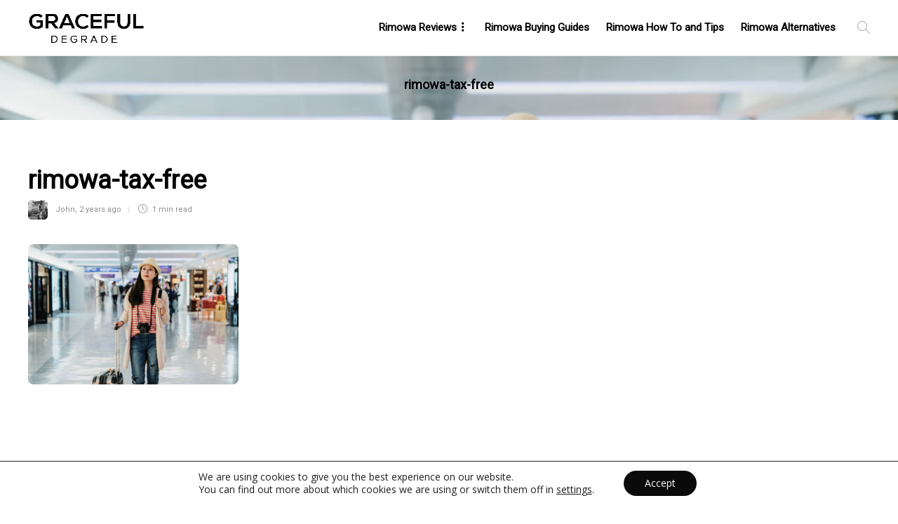

--- FILE ---
content_type: text/plain
request_url: https://www.google-analytics.com/j/collect?v=1&_v=j102&a=889470512&t=pageview&_s=1&dl=https%3A%2F%2Fwww.gracefuldegrade.com%2F2022%2F11%2Fhow-to-claim-vat-refund-on-a-rimowa%2Frimowa-tax-free%2F&ul=en-us%40posix&dt=rimowa-tax-free%20%7C%20Gracefuldegrade&sr=1280x720&vp=1280x720&_u=IEBAAEABAAAAACAAI~&jid=1891008547&gjid=2057989245&cid=1898357208.1768852821&tid=UA-88695611-1&_gid=1548609869.1768852821&_r=1&_slc=1&z=1889810025
body_size: -438
content:
2,cG-CHRRPS68HJ,cG-V1HZSQC84R